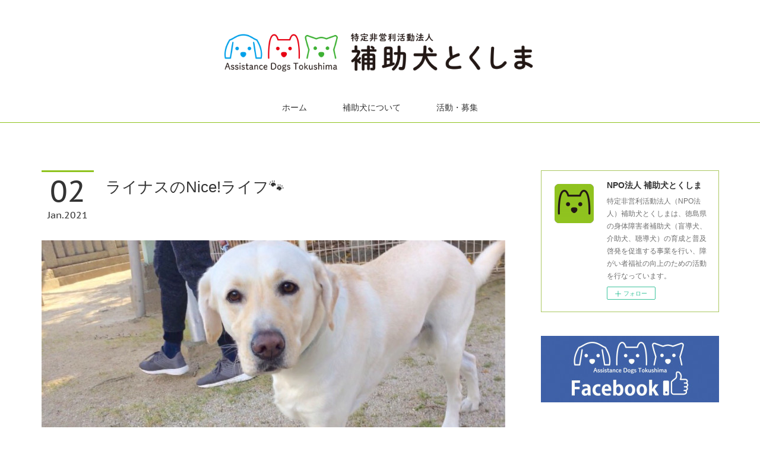

--- FILE ---
content_type: text/html; charset=utf-8
request_url: https://www.hojoken.tokushima.jp/posts/12653115
body_size: 10554
content:
<!doctype html>

            <html lang="ja" data-reactroot=""><head><meta charSet="UTF-8"/><meta http-equiv="X-UA-Compatible" content="IE=edge"/><meta name="viewport" content="width=device-width,user-scalable=no,initial-scale=1.0,minimum-scale=1.0,maximum-scale=1.0"/><title data-react-helmet="true">ライナスのNice!ライフ🐾 | NPO法人 補助犬とくしま</title><link data-react-helmet="true" rel="canonical" href="https://www.hojoken.tokushima.jp/posts/12653115/"/><meta name="google-site-verification" content="ESwKFAphO_tvwWPL5jFT0xFnXXd1PO5tNf9Q5ieKPrU"/><meta property="fb:app_id" content="522776621188656"/><meta property="og:url" content="https://www.hojoken.tokushima.jp/posts/12653115"/><meta property="og:type" content="article"/><meta property="og:title" content="ライナスのNice!ライフ🐾"/><meta property="og:description" content="Published by Ameba Ownd"/><meta property="og:image" content="https://cdn.amebaowndme.com/madrid-prd/madrid-web/images/sites/681964/adb1b20e32521bc396aaf1f26306e777_c2a1787cf4a126df2b4ed3cdb5494819.jpg"/><meta property="og:site_name" content="NPO法人 補助犬とくしま"/><meta property="og:locale" content="ja_JP"/><meta name="twitter:card" content="summary_large_image"/><meta name="twitter:site" content="@amebaownd"/><meta name="twitter:title" content="ライナスのNice!ライフ🐾 | NPO法人 補助犬とくしま"/><meta name="twitter:description" content=""/><meta name="twitter:image" content="https://cdn.amebaowndme.com/madrid-prd/madrid-web/images/sites/681964/adb1b20e32521bc396aaf1f26306e777_c2a1787cf4a126df2b4ed3cdb5494819.jpg"/><meta name="twitter:app:id:iphone" content="911640835"/><meta name="twitter:app:url:iphone" content="amebaownd://public/sites/681964/posts/12653115"/><meta name="twitter:app:id:googleplay" content="jp.co.cyberagent.madrid"/><meta name="twitter:app:url:googleplay" content="amebaownd://public/sites/681964/posts/12653115"/><meta name="twitter:app:country" content="US"/><link rel="amphtml" href="https://amp.amebaownd.com/posts/12653115"/><link rel="alternate" type="application/rss+xml" title="NPO法人 補助犬とくしま" href="https://www.hojoken.tokushima.jp/rss.xml"/><link rel="alternate" type="application/atom+xml" title="NPO法人 補助犬とくしま" href="https://www.hojoken.tokushima.jp/atom.xml"/><link rel="sitemap" type="application/xml" title="Sitemap" href="/sitemap.xml"/><link href="https://static.amebaowndme.com/madrid-frontend/css/user.min-a66be375c.css" rel="stylesheet" type="text/css"/><link href="https://static.amebaowndme.com/madrid-frontend/css/maggie/index.min-a66be375c.css" rel="stylesheet" type="text/css"/><link rel="icon" href="https://cdn.amebaowndme.com/madrid-prd/madrid-web/images/sites/681964/719c158a2aea47905d472b85fe47d09a_e0459a6876f2f1bc747cfa0bea4d3892.png?width=32&amp;height=32"/><link rel="apple-touch-icon" href="https://cdn.amebaowndme.com/madrid-prd/madrid-web/images/sites/681964/719c158a2aea47905d472b85fe47d09a_e0459a6876f2f1bc747cfa0bea4d3892.png?width=180&amp;height=180"/><style id="site-colors" charSet="UTF-8">.u-nav-clr {
  color: #333333;
}
.u-nav-bdr-clr {
  border-color: #333333;
}
.u-nav-bg-clr {
  background-color: #ffffff;
}
.u-nav-bg-bdr-clr {
  border-color: #ffffff;
}
.u-site-clr {
  color: #333333;
}
.u-base-bg-clr {
  background-color: #ffffff;
}
.u-btn-clr {
  color: #ffffff;
}
.u-btn-clr:hover,
.u-btn-clr--active {
  color: rgba(255,255,255, 0.7);
}
.u-btn-clr--disabled,
.u-btn-clr:disabled {
  color: rgba(255,255,255, 0.5);
}
.u-btn-bdr-clr {
  border-color: #45b035;
}
.u-btn-bdr-clr:hover,
.u-btn-bdr-clr--active {
  border-color: rgba(69,176,53, 0.7);
}
.u-btn-bdr-clr--disabled,
.u-btn-bdr-clr:disabled {
  border-color: rgba(69,176,53, 0.5);
}
.u-btn-bg-clr {
  background-color: #45b035;
}
.u-btn-bg-clr:hover,
.u-btn-bg-clr--active {
  background-color: rgba(69,176,53, 0.7);
}
.u-btn-bg-clr--disabled,
.u-btn-bg-clr:disabled {
  background-color: rgba(69,176,53, 0.5);
}
.u-txt-clr {
  color: #333333;
}
.u-txt-clr--lv1 {
  color: rgba(51,51,51, 0.7);
}
.u-txt-clr--lv2 {
  color: rgba(51,51,51, 0.5);
}
.u-txt-clr--lv3 {
  color: rgba(51,51,51, 0.3);
}
.u-txt-bg-clr {
  background-color: #eaeaea;
}
.u-lnk-clr,
.u-clr-area a {
  color: #45b035;
}
.u-lnk-clr:visited,
.u-clr-area a:visited {
  color: rgba(69,176,53, 0.7);
}
.u-lnk-clr:hover,
.u-clr-area a:hover {
  color: rgba(69,176,53, 0.5);
}
.u-ttl-blk-clr {
  color: #000000;
}
.u-ttl-blk-bdr-clr {
  border-color: #000000;
}
.u-ttl-blk-bdr-clr--lv1 {
  border-color: #cccccc;
}
.u-bdr-clr {
  border-color: #eeeeee;
}
.u-acnt-bdr-clr {
  border-color: #8fc31f;
}
.u-acnt-bg-clr {
  background-color: #8fc31f;
}
body {
  background-color: #ffffff;
}
blockquote {
  color: rgba(51,51,51, 0.7);
  border-left-color: #eeeeee;
};</style><style id="user-css" charSet="UTF-8">.heading-lv2__text {
    font-size: 2.5rem;
}
.heading-lv2 h2 {
border-bottom: 3px solid #3eb134;
}
h3 {
    background: #90c31f;
    padding: 10px;
    border-radius: 3px;
  margin-top: 20px;
}
.btn__item {
  border-radius: 5px !important;
}
.u-btn-bdr-clr {
    background: #abc862;
}
.u-bdr-clr {
    border-color: #abc862;
}
table.i-table {
    width: 100%;
    border: 1px solid #ccc;
    background: #f9ffc6;
 text-align: center;
}
@media only screen and (min-width: 801px){
.btn__item {
 max-width: 100%!important;
}
};</style><style media="screen and (max-width: 800px)" id="user-sp-css" charSet="UTF-8"> @media (max-width: 800px){
.btn__item {
  border-radius: 5px !important;
}
 }

;</style><script>
              (function(i,s,o,g,r,a,m){i['GoogleAnalyticsObject']=r;i[r]=i[r]||function(){
              (i[r].q=i[r].q||[]).push(arguments)},i[r].l=1*new Date();a=s.createElement(o),
              m=s.getElementsByTagName(o)[0];a.async=1;a.src=g;m.parentNode.insertBefore(a,m)
              })(window,document,'script','//www.google-analytics.com/analytics.js','ga');
            </script></head><body id="mdrd-a66be375c" class="u-txt-clr u-base-bg-clr theme-maggie plan-premium hide-owndbar "><noscript><iframe src="//www.googletagmanager.com/ns.html?id=GTM-PXK9MM" height="0" width="0" style="display:none;visibility:hidden"></iframe></noscript><script>
            (function(w,d,s,l,i){w[l]=w[l]||[];w[l].push({'gtm.start':
            new Date().getTime(),event:'gtm.js'});var f=d.getElementsByTagName(s)[0],
            j=d.createElement(s),dl=l!='dataLayer'?'&l='+l:'';j.async=true;j.src=
            '//www.googletagmanager.com/gtm.js?id='+i+dl;f.parentNode.insertBefore(j,f);
            })(window,document, 'script', 'dataLayer', 'GTM-PXK9MM');
            </script><div id="content"><div class="page " data-reactroot=""><div class="page__outer"><div class="page__inner u-base-bg-clr"><header class="page__header header u-acnt-bdr-clr u-nav-bg-clr"><div class="header__inner"><div class="header__site-info"><div class="header__logo"><div><img alt=""/></div></div></div><nav role="navigation" class="header__nav global-nav u-font js-nav-overflow-criterion is-invisible"><ul class="global-nav__list u-nav-bg-clr u-bdr-clr "><li class="global-nav__item u-bdr-clr js-nav-item " data-item-title="ホーム" data-item-page-id="2844787" data-item-url-path="./"><a target="" class="u-nav-clr u-font" href="/">ホーム</a></li><li class="global-nav__item u-bdr-clr js-nav-item " data-item-title="補助犬について" data-item-page-id="2823484" data-item-url-path="./pages/2823484/about"><a target="" class="u-nav-clr u-font" href="/pages/2823484/about">補助犬について</a></li><li class="global-nav__item u-bdr-clr js-nav-item " data-item-title="活動・募集" data-item-page-id="2823495" data-item-url-path="./pages/2823495/member"><a target="" class="u-nav-clr u-font" href="/pages/2823495/member">活動・募集</a></li></ul></nav><div class="header__icon header-icon"><span class="header-icon__item u-nav-bdr-clr"></span><span class="header-icon__item u-nav-bdr-clr"></span></div></div></header><div class="page__keyvisual keyvisual"><div style="background-image:url(https://cdn.amebaowndme.com/madrid-prd/madrid-web/images/sites/681964/2603034e80ace8359ed4f93f5ec8b409_a9f74d0829606d07f7ed8c860f1cc0f1.jpg?width=1600)" class="keyvisual__image"></div></div><div class="page__container page-container"><div class="page-container-inner"><div class="page-container__main"><div class="page__content"><div class="page__content-inner u-base-bg-clr"><div role="main" class="page__main page__main--blog-detail"><div class="section"><div class="blog-article-outer"><article class="blog-article"><div class="blog-article__inner"><div class="blog-article__header"><div class="blog-article__date"><time class="blog-post-date u-acnt-bdr-clr u-font" dateTime="2021-01-02T15:00:03Z"><span class="blog-post-date__day u-txt-clr">02</span><span class="blog-post-date__month u-txt-clr">Jan</span><span class="blog-post-date__year u-txt-clr">2021</span></time></div><div class="blog-article__title blog-title"><h1 class="blog-title__text u-txt-clr">ライナスのNice!ライフ🐾</h1></div></div><div class="blog-article__content"><div class="blog-article__body blog-body"><div class="blog-body__item"><div class="img img__item--"><div><img alt=""/></div></div></div><div class="blog-body__item"><div class="img img__item--"><div><img alt=""/></div></div></div><div class="blog-body__item"><div class="img img__item--"><div><img alt=""/></div></div></div><div class="blog-body__item"><div class="img img__item--"><div><img alt=""/></div></div></div><div class="blog-body__item"><div class="img img__item--"><div><img alt=""/></div></div></div><div class="blog-body__item"><div class="img img__item--"><div><img alt=""/></div></div></div></div></div><div class="blog-article__footer"><div class="bloginfo"><div class="bloginfo__category bloginfo-category"><ul class="bloginfo-category__list bloginfo-category-list"><li class="bloginfo-category-list__item"><a class="u-txt-clr u-txt-clr--lv2" href="/posts/categories/2593215">ライナスのNice！ライフ🐾<!-- -->(<!-- -->91<!-- -->)</a></li></ul></div></div><div class="reblog-btn-outer"><div class="reblog-btn-body"><button class="reblog-btn"><span class="reblog-btn__inner"><span class="icon icon--reblog2"></span></span></button></div></div></div></div><div class="complementary-outer complementary-outer--slot2"><div class="complementary complementary--shareButton "><div class="block-type--shareButton"><div class="share share--filled share--filled-5"><button class="share__btn--facebook share__btn share__btn--filled"><span aria-hidden="true" class="icon--facebook icon"></span></button><button class="share__btn--twitter share__btn share__btn--filled"><span aria-hidden="true" class="icon--twitter icon"></span></button><button class="share__btn--hatenabookmark share__btn share__btn--filled"><span aria-hidden="true" class="icon--hatenabookmark icon"></span></button><button class="share__btn--pocket share__btn share__btn--filled"><span aria-hidden="true" class="icon--pocket icon"></span></button><button class="share__btn--googleplus share__btn share__btn--filled"><span aria-hidden="true" class="icon--googleplus icon"></span></button></div></div></div><div class="complementary complementary--siteFollow "><div class="block-type--siteFollow"><div class="site-follow u-bdr-clr"><div class="site-follow__img"><div><img alt=""/></div></div><div class="site-follow__body"><p class="site-follow__title u-txt-clr"><span class="site-follow__title-inner ">NPO法人 補助犬とくしま</span></p><p class="site-follow__text u-txt-clr u-txt-clr--lv1">特定非営利活動法人（NPO法人）補助犬とくしまは、徳島県の身体障害者補助犬（盲導犬、介助犬、聴導犬）の育成と普及啓発を促進する事業を行い、障がい者福祉の向上のための活動を行なっています。</p><div class="site-follow__btn-outer"><button class="site-follow__btn site-follow__btn--yet"><div class="site-follow__btn-text"><span aria-hidden="true" class="site-follow__icon icon icon--plus"></span>フォロー</div></button></div></div></div></div></div><div class="complementary complementary--relatedPosts "><div class="block-type--relatedPosts"></div></div><div class="complementary complementary--postPrevNext "><div class="block-type--postPrevNext"><div class="pager pager--type1"><ul class="pager__list"><li class="pager__item pager__item--prev pager__item--bg"><a class="pager__item-inner " style="background-image:url(https://cdn.amebaowndme.com/madrid-prd/madrid-web/images/sites/681964/774ac685f894341696920f9407f0cc9e_9620b102e9e90b16225d019ac316b976.jpg?width=400)" href="/posts/12652237"><time class="pager__date " dateTime="2021-01-03T15:00:44Z">2021.01.03 15:00</time><div><span class="pager__description ">保護犬からセラピードッグ・聴導犬・介助犬へ🐕</span></div><span aria-hidden="true" class="pager__icon icon icon--disclosure-l4 "></span></a></li><li class="pager__item pager__item--next pager__item--bg"><a class="pager__item-inner " style="background-image:url(https://cdn.amebaowndme.com/madrid-prd/madrid-web/images/sites/681964/fc80c123155a89c5b8ae2679aeaa4ed6_290cf9814bc89eafe2469413543e9ab2.jpg?width=400)" href="/posts/12630931"><time class="pager__date " dateTime="2021-01-01T15:00:21Z">2021.01.01 15:00</time><div><span class="pager__description ">トリトンの〜徒然なるままに〜🐕🐾</span></div><span aria-hidden="true" class="pager__icon icon icon--disclosure-r4 "></span></a></li></ul></div></div></div></div><div class="blog-article__comment"><div class="comment-list js-comment-list"><div><p class="comment-count u-txt-clr u-txt-clr--lv2"><span>0</span>コメント</p><ul><li class="comment-list__item comment-item js-comment-form"><div class="comment-item__body"><form class="comment-item__form u-bdr-clr "><div class="comment-item__form-head"><textarea type="text" id="post-comment" maxLength="1100" placeholder="コメントする..." class="comment-item__input"></textarea></div><div class="comment-item__form-foot"><p class="comment-item__count-outer"><span class="comment-item__count ">1000</span> / 1000</p><button type="submit" disabled="" class="comment-item__submit">投稿</button></div></form></div></li></ul></div></div></div><div class="pswp" tabindex="-1" role="dialog" aria-hidden="true"><div class="pswp__bg"></div><div class="pswp__scroll-wrap"><div class="pswp__container"><div class="pswp__item"></div><div class="pswp__item"></div><div class="pswp__item"></div></div><div class="pswp__ui pswp__ui--hidden"><div class="pswp__top-bar"><div class="pswp__counter"></div><button class="pswp__button pswp__button--close" title="Close (Esc)"></button><button class="pswp__button pswp__button--share" title="Share"></button><button class="pswp__button pswp__button--fs" title="Toggle fullscreen"></button><button class="pswp__button pswp__button--zoom" title="Zoom in/out"></button><div class="pswp__preloader"><div class="pswp__preloader__icn"><div class="pswp__preloader__cut"><div class="pswp__preloader__donut"></div></div></div></div></div><div class="pswp__share-modal pswp__share-modal--hidden pswp__single-tap"><div class="pswp__share-tooltip"></div></div><div class="pswp__button pswp__button--close pswp__close"><span class="pswp__close__item pswp__close"></span><span class="pswp__close__item pswp__close"></span></div><div class="pswp__bottom-bar"><button class="pswp__button pswp__button--arrow--left js-lightbox-arrow" title="Previous (arrow left)"></button><button class="pswp__button pswp__button--arrow--right js-lightbox-arrow" title="Next (arrow right)"></button></div><div class=""><div class="pswp__caption"><div class="pswp__caption"></div><div class="pswp__caption__link"><a class="js-link"></a></div></div></div></div></div></div></article></div></div></div></div></div></div><aside class="page-container__side page-container__side--east"><div class="complementary-outer complementary-outer--slot11"><div class="complementary complementary--siteFollow complementary--sidebar"><div class="block-type--siteFollow"><div class="site-follow u-bdr-clr"><div class="site-follow__img"><div><img alt=""/></div></div><div class="site-follow__body"><p class="site-follow__title u-txt-clr"><span class="site-follow__title-inner ">NPO法人 補助犬とくしま</span></p><p class="site-follow__text u-txt-clr u-txt-clr--lv1">特定非営利活動法人（NPO法人）補助犬とくしまは、徳島県の身体障害者補助犬（盲導犬、介助犬、聴導犬）の育成と普及啓発を促進する事業を行い、障がい者福祉の向上のための活動を行なっています。</p><div class="site-follow__btn-outer"><button class="site-follow__btn site-follow__btn--yet"><div class="site-follow__btn-text"><span aria-hidden="true" class="site-follow__icon icon icon--plus"></span>フォロー</div></button></div></div></div></div></div><div class="complementary complementary--image complementary--sidebar"><div class="block-type--image"><div class="img img__item--center"><div><img alt=""/></div></div></div></div><div class="complementary complementary--image complementary--sidebar"><div class="block-type--image"><div class="img img__item--center"><div><img alt=""/></div></div></div></div><div class="complementary complementary--text complementary--sidebar"><div class="block-type--text"><div style="position:relative" class="block__outer block__outer--base u-clr-area"><div style="position:relative" class="block"><div style="position:relative" class="block__inner"><div class="block-txt txt txt--s u-txt-clr"><h2><b>🐾 お問い合わせ</b></h2><p>お気軽にお問い合わせください。</p></div></div></div></div></div></div><div class="complementary complementary--text complementary--sidebar"><div class="block-type--text"><div style="position:relative" class="block__outer block__outer--base u-clr-area"><div style="position:relative" class="block"><div style="position:relative" class="block__inner"><div class="block-txt txt txt--s u-txt-clr"><p>TEL：<b>090-7574-4053</b></p><p>（10:00〜17:00　代表携帯）</p><p><br></p></div></div></div></div></div></div><div class="complementary complementary--button complementary--sidebar"><div class="block-type--button"><div class="btn btn--center"><a target="_blank" class="btn__item u-btn-bdr-clr u-btn-clr u-font btn__item--m" href="https://forms.gle/z8qZitzykWLwkFg5A">お問い合わせフォーム</a></div></div></div><div class="complementary complementary--text complementary--sidebar"><div class="block-type--text"><div style="position:relative" class="block__outer block__outer--base u-clr-area"><div style="position:relative" class="block"><div style="position:relative" class="block__inner"><div class="block-txt txt txt--s u-txt-clr"><h2><b>🐾 アクセス</b></h2><p>住所：〒770-8081 徳島県徳島市八万町弐丈53−3</p></div></div></div></div></div></div><div class="complementary complementary--map complementary--sidebar"><div class="block-type--map"><div class="map"><div class="map__body js-map"><iframe class="map-frame "></iframe></div></div></div></div><div class="complementary complementary--text complementary--sidebar"><div class="block-type--text"><div style="position:relative" class="block__outer block__outer--base u-clr-area"><div style="position:relative" class="block"><div style="position:relative" class="block__inner"><div class="block-txt txt txt--s u-txt-clr"><h2><b>🐾 サイトナビ</b></h2><p><a class="u-lnk-clr" href="https://www.hojoken.tokushima.jp/">ホーム</a></p><p><a class="u-lnk-clr" href="https://www.hojoken.tokushima.jp/pages/2823484/about">補助犬とくしまについて</a></p><p><a class="u-lnk-clr" href="https://www.hojoken.tokushima.jp/pages/2823495/member">会員・ボランティア募集</a></p></div></div></div></div></div></div><div class="complementary complementary--post complementary--sidebar"><div class="block-type--post"><div class=""><div><h4 class="complementary__heading u-ttl-blk-clr u-font">記事一覧</h4></div><div class="blog-list blog-list--summary blog-list--sidebarm blog-list--recent u-bdr-clr"><div class="blog-list__inner"></div></div></div></div></div><div class="complementary complementary--postsCategory complementary--sidebar"><div class="block-type--postsCategory"></div></div><div class="complementary complementary--postsArchive complementary--sidebar"><div class="block-type--postsArchive"></div></div><div class="complementary complementary--keywordSearch complementary--sidebar"><div class="block-type--keywordSearch"><div class="block-type--keyword-search"><div class="keyword-search u-bdr-clr"><form action="" name="keywordSearchForm0" novalidate=""><label for="keyword-search-0" aria-hidden="true" class="keyword-search__icon icon icon--search3"></label><input type="search" id="keyword-search-0" placeholder="キーワードを入力" name="keyword" maxLength="100" class="keyword-search__input"/></form></div></div></div></div><div class="pswp" tabindex="-1" role="dialog" aria-hidden="true"><div class="pswp__bg"></div><div class="pswp__scroll-wrap"><div class="pswp__container"><div class="pswp__item"></div><div class="pswp__item"></div><div class="pswp__item"></div></div><div class="pswp__ui pswp__ui--hidden"><div class="pswp__top-bar"><div class="pswp__counter"></div><button class="pswp__button pswp__button--close" title="Close (Esc)"></button><button class="pswp__button pswp__button--share" title="Share"></button><button class="pswp__button pswp__button--fs" title="Toggle fullscreen"></button><button class="pswp__button pswp__button--zoom" title="Zoom in/out"></button><div class="pswp__preloader"><div class="pswp__preloader__icn"><div class="pswp__preloader__cut"><div class="pswp__preloader__donut"></div></div></div></div></div><div class="pswp__share-modal pswp__share-modal--hidden pswp__single-tap"><div class="pswp__share-tooltip"></div></div><div class="pswp__button pswp__button--close pswp__close"><span class="pswp__close__item pswp__close"></span><span class="pswp__close__item pswp__close"></span></div><div class="pswp__bottom-bar"><button class="pswp__button pswp__button--arrow--left js-lightbox-arrow" title="Previous (arrow left)"></button><button class="pswp__button pswp__button--arrow--right js-lightbox-arrow" title="Next (arrow right)"></button></div><div class=""><div class="pswp__caption"><div class="pswp__caption"></div><div class="pswp__caption__link"><a class="js-link"></a></div></div></div></div></div></div></div></aside></div></div><footer role="contentinfo" class="page__footer footer" style="opacity:1 !important;visibility:visible !important;text-indent:0 !important;overflow:visible !important;position:static !important"><div class="footer__inner u-bdr-clr " style="opacity:1 !important;visibility:visible !important;text-indent:0 !important;overflow:visible !important;display:block !important;transform:none !important"><div class="footer__item u-bdr-clr" style="opacity:1 !important;visibility:visible !important;text-indent:0 !important;overflow:visible !important;display:block !important;transform:none !important"><p class="footer__copyright u-font"><small class="u-txt-clr u-txt-clr--lv2 u-font" style="color:rgba(51,51,51, 0.5) !important">© 2019 特定非営利活動法人 補助犬とくしま</small></p></div></div></footer></div></div><div class="toast"></div></div></div><script charSet="UTF-8">window.mdrdEnv="prd";</script><script charSet="UTF-8">window.INITIAL_STATE={"authenticate":{"authCheckCompleted":false,"isAuthorized":false},"blogPostReblogs":{},"category":{},"currentSite":{"fetching":false,"status":null,"site":{}},"shopCategory":{},"categories":{},"notifications":{},"page":{},"paginationTitle":{},"postArchives":{},"postComments":{"12653115":{"data":[],"pagination":{"total":0,"offset":0,"limit":3,"cursors":{"after":"","before":""}},"fetching":false},"submitting":false,"postStatus":null},"postDetail":{"postDetail-blogPostId:12653115":{"fetching":false,"loaded":true,"meta":{"code":200},"data":{"id":"12653115","userId":"855154","siteId":"681964","status":"publish","title":"ライナスのNice!ライフ🐾","contents":[{"type":"image","fit":true,"scale":1,"align":"","url":"https:\u002F\u002Fcdn.amebaowndme.com\u002Fmadrid-prd\u002Fmadrid-web\u002Fimages\u002Fsites\u002F681964\u002Fadb1b20e32521bc396aaf1f26306e777_c2a1787cf4a126df2b4ed3cdb5494819.jpg","link":"","width":1195,"height":658,"target":"_self","lightboxIndex":0},{"type":"image","fit":true,"scale":1,"align":"","url":"https:\u002F\u002Fcdn.amebaowndme.com\u002Fmadrid-prd\u002Fmadrid-web\u002Fimages\u002Fsites\u002F681964\u002F703d39c83f195a96929777e8e6534780_5f3d25da300126cb3f882adbcfb54baf.jpg","link":"","width":1024,"height":768,"target":"_self","lightboxIndex":1},{"type":"image","fit":true,"scale":1,"align":"","url":"https:\u002F\u002Fcdn.amebaowndme.com\u002Fmadrid-prd\u002Fmadrid-web\u002Fimages\u002Fsites\u002F681964\u002Fd445473a395100dca66d8bb880c0352b_cdba0c9959d5b76b009aac617209a5f4.jpg","link":"","width":1187,"height":662,"target":"_self","lightboxIndex":2},{"type":"image","fit":true,"scale":1,"align":"","url":"https:\u002F\u002Fcdn.amebaowndme.com\u002Fmadrid-prd\u002Fmadrid-web\u002Fimages\u002Fsites\u002F681964\u002F438976d1a565aa6ac5e2cbcf8fce27a3_5608ae37c68fc79f8afb211df367f343.jpg","link":"","width":1024,"height":768,"target":"_self","lightboxIndex":3},{"type":"image","fit":true,"scale":1,"align":"","url":"https:\u002F\u002Fcdn.amebaowndme.com\u002Fmadrid-prd\u002Fmadrid-web\u002Fimages\u002Fsites\u002F681964\u002Fedecf7421d1ead87e754a55ce0ab3524_7a5ccf4194dc4bbc8365423ef422a38c.jpg","link":"","width":768,"height":1024,"target":"_self","lightboxIndex":4},{"type":"image","fit":true,"scale":1,"align":"","url":"https:\u002F\u002Fcdn.amebaowndme.com\u002Fmadrid-prd\u002Fmadrid-web\u002Fimages\u002Fsites\u002F681964\u002F9602f067b447f5543cb490999a052283_c4ee9fd8ecd99de92b75027493261724.jpg","link":"","width":1187,"height":662,"target":"_self","lightboxIndex":5}],"urlPath":"","publishedUrl":"https:\u002F\u002Fwww.hojoken.tokushima.jp\u002Fposts\u002F12653115","ogpDescription":"","ogpImageUrl":"","contentFiltered":"","viewCount":0,"commentCount":0,"reblogCount":0,"prevBlogPost":{"id":"12652237","title":"保護犬からセラピードッグ・聴導犬・介助犬へ🐕","summary":"幸せを願って補助犬を目指していたアル君ですが、ペットとして受け入れて下さる家庭を探すことになりました。","imageUrl":"https:\u002F\u002Fcdn.amebaowndme.com\u002Fmadrid-prd\u002Fmadrid-web\u002Fimages\u002Fsites\u002F681964\u002F774ac685f894341696920f9407f0cc9e_9620b102e9e90b16225d019ac316b976.jpg","publishedAt":"2021-01-03T15:00:44Z"},"nextBlogPost":{"id":"12630931","title":"トリトンの〜徒然なるままに〜🐕🐾","summary":"今年も行ってまいりました❣️","imageUrl":"https:\u002F\u002Fcdn.amebaowndme.com\u002Fmadrid-prd\u002Fmadrid-web\u002Fimages\u002Fsites\u002F681964\u002Ffc80c123155a89c5b8ae2679aeaa4ed6_290cf9814bc89eafe2469413543e9ab2.jpg","publishedAt":"2021-01-01T15:00:21Z"},"rebloggedPost":false,"blogCategories":[{"id":"2593215","siteId":"681964","label":"ライナスのNice！ライフ🐾","publishedCount":91,"createdAt":"2019-11-25T03:22:10Z","updatedAt":"2019-11-25T03:22:10Z"}],"user":{"id":"855154","nickname":"hojoken-tokushima","description":"","official":false,"photoUrl":"https:\u002F\u002Fprofile-api.ameba.jp\u002Fv2\u002Fas\u002Fl791aa8cb5f931853154f324206d19ef67c04ffe\u002FprofileImage?cat=300","followingCount":0,"createdAt":"2019-04-28T23:59:18Z","updatedAt":"2026-01-17T08:43:54Z"},"updateUser":{"id":"855154","nickname":"hojoken-tokushima","description":"","official":false,"photoUrl":"https:\u002F\u002Fprofile-api.ameba.jp\u002Fv2\u002Fas\u002Fl791aa8cb5f931853154f324206d19ef67c04ffe\u002FprofileImage?cat=300","followingCount":0,"createdAt":"2019-04-28T23:59:18Z","updatedAt":"2026-01-17T08:43:54Z"},"comments":{"pagination":{"total":0,"offset":0,"limit":3,"cursors":{"after":"","before":""}},"data":[]},"publishedAt":"2021-01-02T15:00:03Z","createdAt":"2021-01-02T10:26:53Z","updatedAt":"2021-01-02T15:00:22Z","version":2}}},"postList":{},"shopList":{},"shopItemDetail":{},"pureAd":{},"keywordSearch":{},"proxyFrame":{"loaded":false},"relatedPostList":{},"route":{"route":{"path":"\u002Fposts\u002F:blog_post_id","component":function Connect(props, context) {
        _classCallCheck(this, Connect);

        var _this = _possibleConstructorReturn(this, _Component.call(this, props, context));

        _this.version = version;
        _this.store = props.store || context.store;

        (0, _invariant2["default"])(_this.store, 'Could not find "store" in either the context or ' + ('props of "' + connectDisplayName + '". ') + 'Either wrap the root component in a <Provider>, ' + ('or explicitly pass "store" as a prop to "' + connectDisplayName + '".'));

        var storeState = _this.store.getState();
        _this.state = { storeState: storeState };
        _this.clearCache();
        return _this;
      },"route":{"id":"0","type":"blog_post_detail","idForType":"0","title":"","urlPath":"\u002Fposts\u002F:blog_post_id","isHomePage":false}},"params":{"blog_post_id":"12653115"},"location":{"pathname":"\u002Fposts\u002F12653115","search":"","hash":"","action":"POP","key":"qnlc99","query":{}}},"siteConfig":{"tagline":"特定非営利活動法人（NPO法人）補助犬とくしまは、徳島県の身体障害者補助犬（盲導犬、介助犬、聴導犬）の育成と普及啓発を促進する事業を行い、障がい者福祉の向上のための活動を行なっています。","title":"NPO法人 補助犬とくしま","copyright":"© 2019 特定非営利活動法人 補助犬とくしま","iconUrl":"https:\u002F\u002Fcdn.amebaowndme.com\u002Fmadrid-prd\u002Fmadrid-web\u002Fimages\u002Fsites\u002F681964\u002Ff2d7bcb4acf0efa11ad165422dff86e9_25bc2a50a95f9456ad0d8f424d44edef.png","logoUrl":"https:\u002F\u002Fcdn.amebaowndme.com\u002Fmadrid-prd\u002Fmadrid-web\u002Fimages\u002Fsites\u002F681964\u002F67d904fc8b65e15d689b8e73ca214040_856252ee4e3e5e23d91fd7a8c4de6276.png","coverImageUrl":"https:\u002F\u002Fcdn.amebaowndme.com\u002Fmadrid-prd\u002Fmadrid-web\u002Fimages\u002Fsites\u002F681964\u002F2603034e80ace8359ed4f93f5ec8b409_a9f74d0829606d07f7ed8c860f1cc0f1.jpg","homePageId":"2844787","siteId":"681964","siteCategoryIds":[371],"themeId":"13","theme":"maggie","shopId":"","openedShop":false,"shop":{"law":{"userType":"","corporateName":"","firstName":"","lastName":"","zipCode":"","prefecture":"","address":"","telNo":"","aboutContact":"","aboutPrice":"","aboutPay":"","aboutService":"","aboutReturn":""},"privacyPolicy":{"operator":"","contact":"","collectAndUse":"","restrictionToThirdParties":"","supervision":"","disclosure":"","cookie":""}},"user":{"id":"855154","nickname":"hojoken-tokushima","photoUrl":"","createdAt":"2019-04-28T23:59:18Z","updatedAt":"2026-01-17T08:43:54Z"},"commentApproval":"accept","plan":{"id":"6","name":"premium-annual","ownd_header":true,"powered_by":true,"pure_ads":true},"verifiedType":"general","navigations":[{"title":"ホーム","urlPath":".\u002F","target":"_self","pageId":"2844787"},{"title":"補助犬について","urlPath":".\u002Fpages\u002F2823484\u002Fabout","target":"_self","pageId":"2823484"},{"title":"活動・募集","urlPath":".\u002Fpages\u002F2823495\u002Fmember","target":"_self","pageId":"2823495"}],"routings":[{"id":"0","type":"blog","idForType":"0","title":"","urlPath":"\u002Fposts\u002Fpage\u002F:page_num","isHomePage":false},{"id":"0","type":"blog_post_archive","idForType":"0","title":"","urlPath":"\u002Fposts\u002Farchives\u002F:yyyy\u002F:mm","isHomePage":false},{"id":"0","type":"blog_post_archive","idForType":"0","title":"","urlPath":"\u002Fposts\u002Farchives\u002F:yyyy\u002F:mm\u002Fpage\u002F:page_num","isHomePage":false},{"id":"0","type":"blog_post_category","idForType":"0","title":"","urlPath":"\u002Fposts\u002Fcategories\u002F:category_id","isHomePage":false},{"id":"0","type":"blog_post_category","idForType":"0","title":"","urlPath":"\u002Fposts\u002Fcategories\u002F:category_id\u002Fpage\u002F:page_num","isHomePage":false},{"id":"0","type":"author","idForType":"0","title":"","urlPath":"\u002Fauthors\u002F:user_id","isHomePage":false},{"id":"0","type":"author","idForType":"0","title":"","urlPath":"\u002Fauthors\u002F:user_id\u002Fpage\u002F:page_num","isHomePage":false},{"id":"0","type":"blog_post_category","idForType":"0","title":"","urlPath":"\u002Fposts\u002Fcategory\u002F:category_id","isHomePage":false},{"id":"0","type":"blog_post_category","idForType":"0","title":"","urlPath":"\u002Fposts\u002Fcategory\u002F:category_id\u002Fpage\u002F:page_num","isHomePage":false},{"id":"0","type":"blog_post_detail","idForType":"0","title":"","urlPath":"\u002Fposts\u002F:blog_post_id","isHomePage":false},{"id":"0","type":"keywordSearch","idForType":"0","title":"","urlPath":"\u002Fsearch\u002Fq\u002F:query","isHomePage":false},{"id":"0","type":"keywordSearch","idForType":"0","title":"","urlPath":"\u002Fsearch\u002Fq\u002F:query\u002Fpage\u002F:page_num","isHomePage":false},{"id":"8345721","type":"static","idForType":"0","title":"ページ","urlPath":"\u002Fpages\u002F8345721\u002F","isHomePage":false},{"id":"8345721","type":"static","idForType":"0","title":"ページ","urlPath":"\u002Fpages\u002F8345721\u002F:url_path","isHomePage":false},{"id":"8345714","type":"static","idForType":"0","title":"ページ","urlPath":"\u002Fpages\u002F8345714\u002F","isHomePage":false},{"id":"8345714","type":"static","idForType":"0","title":"ページ","urlPath":"\u002Fpages\u002F8345714\u002F:url_path","isHomePage":false},{"id":"3042121","type":"static","idForType":"0","title":"ページ","urlPath":"\u002Fpages\u002F3042121\u002F","isHomePage":false},{"id":"3042121","type":"static","idForType":"0","title":"ページ","urlPath":"\u002Fpages\u002F3042121\u002F:url_path","isHomePage":false},{"id":"2996924","type":"static","idForType":"0","title":"ページ","urlPath":"\u002Fpages\u002F2996924\u002F","isHomePage":false},{"id":"2996924","type":"static","idForType":"0","title":"ページ","urlPath":"\u002Fpages\u002F2996924\u002F:url_path","isHomePage":false},{"id":"2844787","type":"static","idForType":"0","title":"ホーム","urlPath":"\u002Fpages\u002F2844787\u002F","isHomePage":true},{"id":"2844787","type":"static","idForType":"0","title":"ホーム","urlPath":"\u002Fpages\u002F2844787\u002F:url_path","isHomePage":true},{"id":"2823495","type":"static","idForType":"0","title":"活動・募集","urlPath":"\u002Fpages\u002F2823495\u002F","isHomePage":false},{"id":"2823495","type":"static","idForType":"0","title":"活動・募集","urlPath":"\u002Fpages\u002F2823495\u002F:url_path","isHomePage":false},{"id":"2823485","type":"blog","idForType":"0","title":"ブログ","urlPath":"\u002Fpages\u002F2823485\u002F","isHomePage":false},{"id":"2823485","type":"blog","idForType":"0","title":"ブログ","urlPath":"\u002Fpages\u002F2823485\u002F:url_path","isHomePage":false},{"id":"2823484","type":"static","idForType":"0","title":"補助犬について","urlPath":"\u002Fpages\u002F2823484\u002F","isHomePage":false},{"id":"2823484","type":"static","idForType":"0","title":"補助犬について","urlPath":"\u002Fpages\u002F2823484\u002F:url_path","isHomePage":false},{"id":"2844787","type":"static","idForType":"0","title":"ホーム","urlPath":"\u002F","isHomePage":true}],"siteColors":{"navigationBackground":"#ffffff","navigationText":"#333333","siteTitleText":"#333333","background":"#ffffff","buttonBackground":"#45b035","buttonText":"#ffffff","text":"#333333","link":"#45b035","titleBlock":"#000000","border":"#eeeeee","accent":"#8fc31f"},"wovnioAttribute":"","useAuthorBlock":false,"twitterHashtags":"","createdAt":"2019-04-28T23:59:47Z","seoTitle":"NPO法人 補助犬とくしま","isPreview":false,"siteCategory":[{"id":"371","label":"会社や団体"}],"previewPost":null,"previewShopItem":null,"hasAmebaIdConnection":false,"serverTime":"2026-01-24T17:36:27Z","complementaries":{"1":{"contents":{"layout":{"rows":[{"columns":[{"blocks":[]}]}]}},"created_at":"2019-08-06T05:22:02Z","updated_at":"2019-08-06T05:22:02Z"},"2":{"contents":{"layout":{"rows":[{"columns":[{"blocks":[{"type":"shareButton","design":"filled","providers":["facebook","twitter","hatenabookmark","pocket","googleplus"]},{"type":"siteFollow","description":""},{"type":"relatedPosts","layoutType":"listl","showHeading":true,"heading":"関連記事","limit":3},{"type":"postPrevNext","showImage":true}]}]}]}},"created_at":"2019-04-28T23:59:47Z","updated_at":"2019-08-06T05:22:02Z"},"3":{"contents":{"layout":{"rows":[{"columns":[{"blocks":[]}]}]}},"created_at":"2019-08-06T05:22:02Z","updated_at":"2019-08-06T05:22:02Z"},"4":{"contents":{"layout":{"rows":[{"columns":[{"blocks":[]}]}]}},"created_at":"2019-08-06T05:22:02Z","updated_at":"2019-08-06T05:22:02Z"},"11":{"contents":{"layout":{"rows":[{"columns":[{"blocks":[{"type":"siteFollow","description":""},{"type":"image","fit":true,"scale":1,"align":"center","url":"https:\u002F\u002Fcdn.amebaowndme.com\u002Fmadrid-prd\u002Fmadrid-web\u002Fimages\u002Fsites\u002F681964\u002F72d34bcf9145b9a2dbbeaf14c59e1720_1665a7971b284077881f51b73260ba2e.jpg","link":"https:\u002F\u002Fwww.facebook.com\u002Fhojoken.tokushima\u002F","width":800,"height":300,"target":"_blank"},{"type":"image","fit":true,"scale":1,"align":"center","url":"https:\u002F\u002Fcdn.amebaowndme.com\u002Fmadrid-prd\u002Fmadrid-web\u002Fimages\u002Fsites\u002F681964\u002Fb28f1e881c9a71fe89e787bdbaa2859a_ad4533c4b632e0f6418893589a4de43a.png","link":"https:\u002F\u002Fwww.hojoken.tokushima.jp\u002F","width":1200,"height":446,"target":"_blank"},{"type":"text","format":"html","value":"\u003Ch2\u003E\u003Cb\u003E🐾 お問い合わせ\u003C\u002Fb\u003E\u003C\u002Fh2\u003E\u003Cp\u003Eお気軽にお問い合わせください。\u003C\u002Fp\u003E"},{"type":"text","format":"html","value":"\u003Cp\u003ETEL：\u003Cb\u003E090-7574-4053\u003C\u002Fb\u003E\u003C\u002Fp\u003E\u003Cp\u003E（10:00〜17:00　代表携帯）\u003C\u002Fp\u003E\u003Cp\u003E\u003Cbr\u003E\u003C\u002Fp\u003E"},{"type":"button","title":"お問い合わせフォーム","align":"center","size":"m","target":"_blank","url":"https:\u002F\u002Fforms.gle\u002Fz8qZitzykWLwkFg5A"},{"type":"text","format":"html","value":"\u003Ch2\u003E\u003Cb\u003E🐾 アクセス\u003C\u002Fb\u003E\u003C\u002Fh2\u003E\u003Cp\u003E住所：〒770-8081 徳島県徳島市八万町弐丈53−3\u003C\u002Fp\u003E"},{"type":"map","storeName":"補助犬とくしま","buildingName":"","address":"徳島県徳島市八万町弐丈５３−３","zoom":14,"showWidget":false,"mapType":"roadmap","latLng":{"lat":35.6580284,"lng":139.6980081}},{"type":"text","format":"html","value":"\u003Ch2\u003E\u003Cb\u003E🐾 サイトナビ\u003C\u002Fb\u003E\u003C\u002Fh2\u003E\u003Cp\u003E\u003Ca href=\"https:\u002F\u002Fwww.hojoken.tokushima.jp\u002F\" class=\"u-lnk-clr\"\u003Eホーム\u003C\u002Fa\u003E\u003C\u002Fp\u003E\u003Cp\u003E\u003Ca href=\"https:\u002F\u002Fwww.hojoken.tokushima.jp\u002Fpages\u002F2823484\u002Fabout\" class=\"u-lnk-clr\"\u003E補助犬とくしまについて\u003C\u002Fa\u003E\u003C\u002Fp\u003E\u003Cp\u003E\u003Ca href=\"https:\u002F\u002Fwww.hojoken.tokushima.jp\u002Fpages\u002F2823495\u002Fmember\" class=\"u-lnk-clr\"\u003E会員・ボランティア募集\u003C\u002Fa\u003E\u003C\u002Fp\u003E"},{"type":"post","mode":"summary","title":"記事一覧","buttonTitle":"","limit":5,"layoutType":"sidebarm","categoryIds":"","showTitle":true,"showButton":true,"sortType":"recent"},{"type":"postsCategory","heading":"カテゴリ","showHeading":true,"showCount":true,"design":"tagcloud"},{"type":"postsArchive","heading":"アーカイブ","showHeading":true,"design":"accordion"},{"type":"keywordSearch","heading":"","showHeading":false}]}]}]}},"created_at":"2019-04-28T23:59:47Z","updated_at":"2023-03-31T08:53:17Z"}},"siteColorsCss":".u-nav-clr {\n  color: #333333;\n}\n.u-nav-bdr-clr {\n  border-color: #333333;\n}\n.u-nav-bg-clr {\n  background-color: #ffffff;\n}\n.u-nav-bg-bdr-clr {\n  border-color: #ffffff;\n}\n.u-site-clr {\n  color: #333333;\n}\n.u-base-bg-clr {\n  background-color: #ffffff;\n}\n.u-btn-clr {\n  color: #ffffff;\n}\n.u-btn-clr:hover,\n.u-btn-clr--active {\n  color: rgba(255,255,255, 0.7);\n}\n.u-btn-clr--disabled,\n.u-btn-clr:disabled {\n  color: rgba(255,255,255, 0.5);\n}\n.u-btn-bdr-clr {\n  border-color: #45b035;\n}\n.u-btn-bdr-clr:hover,\n.u-btn-bdr-clr--active {\n  border-color: rgba(69,176,53, 0.7);\n}\n.u-btn-bdr-clr--disabled,\n.u-btn-bdr-clr:disabled {\n  border-color: rgba(69,176,53, 0.5);\n}\n.u-btn-bg-clr {\n  background-color: #45b035;\n}\n.u-btn-bg-clr:hover,\n.u-btn-bg-clr--active {\n  background-color: rgba(69,176,53, 0.7);\n}\n.u-btn-bg-clr--disabled,\n.u-btn-bg-clr:disabled {\n  background-color: rgba(69,176,53, 0.5);\n}\n.u-txt-clr {\n  color: #333333;\n}\n.u-txt-clr--lv1 {\n  color: rgba(51,51,51, 0.7);\n}\n.u-txt-clr--lv2 {\n  color: rgba(51,51,51, 0.5);\n}\n.u-txt-clr--lv3 {\n  color: rgba(51,51,51, 0.3);\n}\n.u-txt-bg-clr {\n  background-color: #eaeaea;\n}\n.u-lnk-clr,\n.u-clr-area a {\n  color: #45b035;\n}\n.u-lnk-clr:visited,\n.u-clr-area a:visited {\n  color: rgba(69,176,53, 0.7);\n}\n.u-lnk-clr:hover,\n.u-clr-area a:hover {\n  color: rgba(69,176,53, 0.5);\n}\n.u-ttl-blk-clr {\n  color: #000000;\n}\n.u-ttl-blk-bdr-clr {\n  border-color: #000000;\n}\n.u-ttl-blk-bdr-clr--lv1 {\n  border-color: #cccccc;\n}\n.u-bdr-clr {\n  border-color: #eeeeee;\n}\n.u-acnt-bdr-clr {\n  border-color: #8fc31f;\n}\n.u-acnt-bg-clr {\n  background-color: #8fc31f;\n}\nbody {\n  background-color: #ffffff;\n}\nblockquote {\n  color: rgba(51,51,51, 0.7);\n  border-left-color: #eeeeee;\n}","siteFont":{"id":"27","name":"PT Sans"},"siteCss":".heading-lv2__text {\n    font-size: 2.5rem;\n}\n.heading-lv2 h2 {\nborder-bottom: 3px solid #3eb134;\n}\nh3 {\n    background: #90c31f;\n    padding: 10px;\n    border-radius: 3px;\n  margin-top: 20px;\n}\n.btn__item {\n  border-radius: 5px !important;\n}\n.u-btn-bdr-clr {\n    background: #abc862;\n}\n.u-bdr-clr {\n    border-color: #abc862;\n}\ntable.i-table {\n    width: 100%;\n    border: 1px solid #ccc;\n    background: #f9ffc6;\n text-align: center;\n}\n@media only screen and (min-width: 801px){\n.btn__item {\n max-width: 100%!important;\n}\n}","siteSpCss":" @media (max-width: 800px){\n.btn__item {\n  border-radius: 5px !important;\n}\n }\n\n","meta":{"Title":"ライナスのNice!ライフ🐾 | NPO法人 補助犬とくしま","Description":"","Keywords":"","Noindex":false,"Nofollow":false,"CanonicalUrl":"https:\u002F\u002Fwww.hojoken.tokushima.jp\u002Fposts\u002F12653115","AmpHtml":"https:\u002F\u002Famp.amebaownd.com\u002Fposts\u002F12653115","DisabledFragment":false,"OgMeta":{"Type":"article","Title":"ライナスのNice!ライフ🐾","Description":"Published by Ameba Ownd","Image":"https:\u002F\u002Fcdn.amebaowndme.com\u002Fmadrid-prd\u002Fmadrid-web\u002Fimages\u002Fsites\u002F681964\u002Fadb1b20e32521bc396aaf1f26306e777_c2a1787cf4a126df2b4ed3cdb5494819.jpg","SiteName":"NPO法人 補助犬とくしま","Locale":"ja_JP"},"DeepLinkMeta":{"Ios":{"Url":"amebaownd:\u002F\u002Fpublic\u002Fsites\u002F681964\u002Fposts\u002F12653115","AppStoreId":"911640835","AppName":"Ameba Ownd"},"Android":{"Url":"amebaownd:\u002F\u002Fpublic\u002Fsites\u002F681964\u002Fposts\u002F12653115","AppName":"Ameba Ownd","Package":"jp.co.cyberagent.madrid"},"WebUrl":"https:\u002F\u002Fwww.hojoken.tokushima.jp\u002Fposts\u002F12653115"},"TwitterCard":{"Type":"summary_large_image","Site":"@amebaownd","Creator":"","Title":"ライナスのNice!ライフ🐾 | NPO法人 補助犬とくしま","Description":"","Image":"https:\u002F\u002Fcdn.amebaowndme.com\u002Fmadrid-prd\u002Fmadrid-web\u002Fimages\u002Fsites\u002F681964\u002Fadb1b20e32521bc396aaf1f26306e777_c2a1787cf4a126df2b4ed3cdb5494819.jpg"},"TwitterAppCard":{"CountryCode":"US","IPhoneAppId":"911640835","AndroidAppPackageName":"jp.co.cyberagent.madrid","CustomUrl":"amebaownd:\u002F\u002Fpublic\u002Fsites\u002F681964\u002Fposts\u002F12653115"},"SiteName":"NPO法人 補助犬とくしま","ImageUrl":"https:\u002F\u002Fcdn.amebaowndme.com\u002Fmadrid-prd\u002Fmadrid-web\u002Fimages\u002Fsites\u002F681964\u002Fadb1b20e32521bc396aaf1f26306e777_c2a1787cf4a126df2b4ed3cdb5494819.jpg","FacebookAppId":"522776621188656","InstantArticleId":"","FaviconUrl":"https:\u002F\u002Fcdn.amebaowndme.com\u002Fmadrid-prd\u002Fmadrid-web\u002Fimages\u002Fsites\u002F681964\u002F719c158a2aea47905d472b85fe47d09a_e0459a6876f2f1bc747cfa0bea4d3892.png?width=32&height=32","AppleTouchIconUrl":"https:\u002F\u002Fcdn.amebaowndme.com\u002Fmadrid-prd\u002Fmadrid-web\u002Fimages\u002Fsites\u002F681964\u002F719c158a2aea47905d472b85fe47d09a_e0459a6876f2f1bc747cfa0bea4d3892.png?width=180&height=180","RssItems":[{"title":"NPO法人 補助犬とくしま","url":"https:\u002F\u002Fwww.hojoken.tokushima.jp\u002Frss.xml"}],"AtomItems":[{"title":"NPO法人 補助犬とくしま","url":"https:\u002F\u002Fwww.hojoken.tokushima.jp\u002Fatom.xml"}]},"googleConfig":{"TrackingCode":"UA-144929968-1","SiteVerificationCode":"ESwKFAphO_tvwWPL5jFT0xFnXXd1PO5tNf9Q5ieKPrU"},"lanceTrackingUrl":"","FRM_ID_SIGNUP":"c.ownd-sites_r.ownd-sites_681964","landingPageParams":{"domain":"www.hojoken.tokushima.jp","protocol":"https","urlPath":"\u002Fposts\u002F12653115"}},"siteFollow":{},"siteServiceTokens":{},"snsFeed":{},"toastMessages":{"messages":[]},"user":{"loaded":false,"me":{}},"userSites":{"fetching":null,"sites":[]},"userSiteCategories":{}};</script><script src="https://static.amebaowndme.com/madrid-metro/js/maggie-c961039a0e890b88fbda.js" charSet="UTF-8"></script><style charSet="UTF-8">    @font-face {
      font-family: 'PT Sans';
      src: url('https://static.amebaowndme.com/madrid-frontend/fonts/userfont/PT_Sans.woff2');
    }
    .u-font {
      font-family: "PT Sans", "Helvetica Bold", "ヒラギノ角ゴ ProN W6","HiraKakuProN-W6", sans-serif;
    }  </style></body></html>